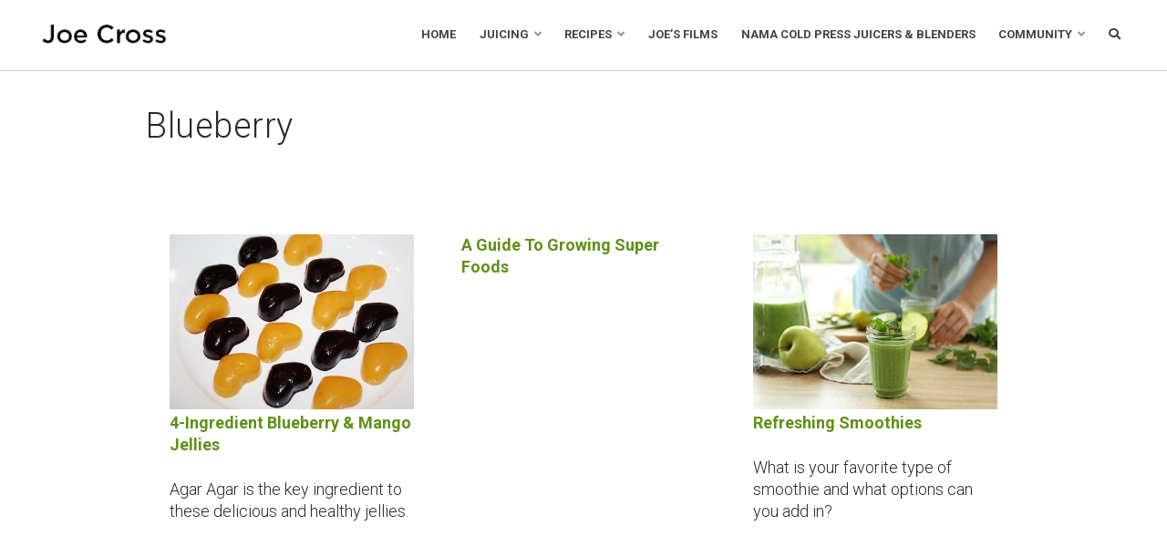

--- FILE ---
content_type: text/html; charset=UTF-8
request_url: https://www.rebootwithjoe.com/tag/blueberry/
body_size: 11143
content:
<!DOCTYPE html>
<!--[if IE 7]>
<html class="ie ie7" lang="en-US">
<![endif]-->
<!--[if IE 8]>
<html class="ie ie8" lang="en-US">
<![endif]-->
<!--[if !(IE 7) | !(IE 8) ]><!-->
<html lang="en-US">
<!--<![endif]-->
<head>
	<meta charset="UTF-8">
	<meta name="viewport" content="width=device-width">
	<title>Blueberry Archives - Joe Cross</title>
	<link rel="profile" href="http://gmpg.org/xfn/11">
	<link rel="pingback" href="https://www.rebootwithjoe.com/xmlrpc.php">
    <link rel="stylesheet" href="https://www.rebootwithjoe.com/wp-content/themes/rebootwithjoe/style.css?v=1720474586" type="text/css" media="screen" />
    <link rel="stylesheet" href="https://www.rebootwithjoe.com/wp-content/themes/rebootwithjoe/responsive.css?v=1720475722" type="text/css" media="screen" />
    <link rel="stylesheet" href="https://use.fontawesome.com/releases/v5.6.3/css/all.css" integrity="sha384-UHRtZLI+pbxtHCWp1t77Bi1L4ZtiqrqD80Kn4Z8NTSRyMA2Fd33n5dQ8lWUE00s/" crossorigin="anonymous">
	<link href="https://fonts.googleapis.com/css?family=Roboto:300,400,700" rel="stylesheet">
<script type="text/javascript">
(function e(){var e=document.createElement("script");e.type="text/javascript",e.async=true,e.src="//staticw2.yotpo.com/CFrjDBxlrCr5b7fVGwuxb4f58mp8f6gPRHDRrMKt/widget.js";var t=document.getElementsByTagName("script")[0];t.parentNode.insertBefore(e,t)})();
</script>

	
	<meta name='robots' content='index, follow, max-image-preview:large, max-snippet:-1, max-video-preview:-1' />
	<style>img:is([sizes="auto" i], [sizes^="auto," i]) { contain-intrinsic-size: 3000px 1500px }</style>
	
	<!-- This site is optimized with the Yoast SEO plugin v26.8 - https://yoast.com/product/yoast-seo-wordpress/ -->
	<link rel="canonical" href="https://www.rebootwithjoe.com/tag/blueberry/" />
	<meta property="og:locale" content="en_US" />
	<meta property="og:type" content="article" />
	<meta property="og:title" content="Blueberry Archives - Joe Cross" />
	<meta property="og:url" content="https://www.rebootwithjoe.com/tag/blueberry/" />
	<meta property="og:site_name" content="Joe Cross" />
	<meta name="twitter:card" content="summary_large_image" />
	<meta name="twitter:site" content="@RebootWithJoe" />
	<script type="application/ld+json" class="yoast-schema-graph">{"@context":"https://schema.org","@graph":[{"@type":"CollectionPage","@id":"https://www.rebootwithjoe.com/tag/blueberry/","url":"https://www.rebootwithjoe.com/tag/blueberry/","name":"Blueberry Archives - Joe Cross","isPartOf":{"@id":"https://www.rebootwithjoe.com/#website"},"primaryImageOfPage":{"@id":"https://www.rebootwithjoe.com/tag/blueberry/#primaryimage"},"image":{"@id":"https://www.rebootwithjoe.com/tag/blueberry/#primaryimage"},"thumbnailUrl":"https://www.rebootwithjoe.com/wp-content/uploads/2014/10/Blueberry-Mango-Jellies.jpg","breadcrumb":{"@id":"https://www.rebootwithjoe.com/tag/blueberry/#breadcrumb"},"inLanguage":"en-US"},{"@type":"ImageObject","inLanguage":"en-US","@id":"https://www.rebootwithjoe.com/tag/blueberry/#primaryimage","url":"https://www.rebootwithjoe.com/wp-content/uploads/2014/10/Blueberry-Mango-Jellies.jpg","contentUrl":"https://www.rebootwithjoe.com/wp-content/uploads/2014/10/Blueberry-Mango-Jellies.jpg","width":"654","height":"436"},{"@type":"BreadcrumbList","@id":"https://www.rebootwithjoe.com/tag/blueberry/#breadcrumb","itemListElement":[{"@type":"ListItem","position":1,"name":"Home","item":"https://www.rebootwithjoe.com/"},{"@type":"ListItem","position":2,"name":"Blueberry"}]},{"@type":"WebSite","@id":"https://www.rebootwithjoe.com/#website","url":"https://www.rebootwithjoe.com/","name":"Joe Cross","description":"Juicing for weight loss with Joe Cross","publisher":{"@id":"https://www.rebootwithjoe.com/#organization"},"potentialAction":[{"@type":"SearchAction","target":{"@type":"EntryPoint","urlTemplate":"https://www.rebootwithjoe.com/?s={search_term_string}"},"query-input":{"@type":"PropertyValueSpecification","valueRequired":true,"valueName":"search_term_string"}}],"inLanguage":"en-US"},{"@type":"Organization","@id":"https://www.rebootwithjoe.com/#organization","name":"Joe Cross","url":"https://www.rebootwithjoe.com/","logo":{"@type":"ImageObject","inLanguage":"en-US","@id":"https://www.rebootwithjoe.com/#/schema/logo/image/","url":"https://www.rebootwithjoe.com/wp-content/uploads/2020/03/cropped-favicon-copy.png","contentUrl":"https://www.rebootwithjoe.com/wp-content/uploads/2020/03/cropped-favicon-copy.png","width":512,"height":512,"caption":"Joe Cross"},"image":{"@id":"https://www.rebootwithjoe.com/#/schema/logo/image/"},"sameAs":["https://www.facebook.com/FatSickandNearlyDead","https://x.com/RebootWithJoe","https://www.instagram.com/rebootwjoe/","https://www.youtube.com/user/FatSickandNearlyDead"]}]}</script>
	<!-- / Yoast SEO plugin. -->


<link rel='dns-prefetch' href='//www.googletagmanager.com' />
<script type="text/javascript">
/* <![CDATA[ */
window._wpemojiSettings = {"baseUrl":"https:\/\/s.w.org\/images\/core\/emoji\/16.0.1\/72x72\/","ext":".png","svgUrl":"https:\/\/s.w.org\/images\/core\/emoji\/16.0.1\/svg\/","svgExt":".svg","source":{"concatemoji":"https:\/\/www.rebootwithjoe.com\/wp-includes\/js\/wp-emoji-release.min.js?ver=6.8.3"}};
/*! This file is auto-generated */
!function(s,n){var o,i,e;function c(e){try{var t={supportTests:e,timestamp:(new Date).valueOf()};sessionStorage.setItem(o,JSON.stringify(t))}catch(e){}}function p(e,t,n){e.clearRect(0,0,e.canvas.width,e.canvas.height),e.fillText(t,0,0);var t=new Uint32Array(e.getImageData(0,0,e.canvas.width,e.canvas.height).data),a=(e.clearRect(0,0,e.canvas.width,e.canvas.height),e.fillText(n,0,0),new Uint32Array(e.getImageData(0,0,e.canvas.width,e.canvas.height).data));return t.every(function(e,t){return e===a[t]})}function u(e,t){e.clearRect(0,0,e.canvas.width,e.canvas.height),e.fillText(t,0,0);for(var n=e.getImageData(16,16,1,1),a=0;a<n.data.length;a++)if(0!==n.data[a])return!1;return!0}function f(e,t,n,a){switch(t){case"flag":return n(e,"\ud83c\udff3\ufe0f\u200d\u26a7\ufe0f","\ud83c\udff3\ufe0f\u200b\u26a7\ufe0f")?!1:!n(e,"\ud83c\udde8\ud83c\uddf6","\ud83c\udde8\u200b\ud83c\uddf6")&&!n(e,"\ud83c\udff4\udb40\udc67\udb40\udc62\udb40\udc65\udb40\udc6e\udb40\udc67\udb40\udc7f","\ud83c\udff4\u200b\udb40\udc67\u200b\udb40\udc62\u200b\udb40\udc65\u200b\udb40\udc6e\u200b\udb40\udc67\u200b\udb40\udc7f");case"emoji":return!a(e,"\ud83e\udedf")}return!1}function g(e,t,n,a){var r="undefined"!=typeof WorkerGlobalScope&&self instanceof WorkerGlobalScope?new OffscreenCanvas(300,150):s.createElement("canvas"),o=r.getContext("2d",{willReadFrequently:!0}),i=(o.textBaseline="top",o.font="600 32px Arial",{});return e.forEach(function(e){i[e]=t(o,e,n,a)}),i}function t(e){var t=s.createElement("script");t.src=e,t.defer=!0,s.head.appendChild(t)}"undefined"!=typeof Promise&&(o="wpEmojiSettingsSupports",i=["flag","emoji"],n.supports={everything:!0,everythingExceptFlag:!0},e=new Promise(function(e){s.addEventListener("DOMContentLoaded",e,{once:!0})}),new Promise(function(t){var n=function(){try{var e=JSON.parse(sessionStorage.getItem(o));if("object"==typeof e&&"number"==typeof e.timestamp&&(new Date).valueOf()<e.timestamp+604800&&"object"==typeof e.supportTests)return e.supportTests}catch(e){}return null}();if(!n){if("undefined"!=typeof Worker&&"undefined"!=typeof OffscreenCanvas&&"undefined"!=typeof URL&&URL.createObjectURL&&"undefined"!=typeof Blob)try{var e="postMessage("+g.toString()+"("+[JSON.stringify(i),f.toString(),p.toString(),u.toString()].join(",")+"));",a=new Blob([e],{type:"text/javascript"}),r=new Worker(URL.createObjectURL(a),{name:"wpTestEmojiSupports"});return void(r.onmessage=function(e){c(n=e.data),r.terminate(),t(n)})}catch(e){}c(n=g(i,f,p,u))}t(n)}).then(function(e){for(var t in e)n.supports[t]=e[t],n.supports.everything=n.supports.everything&&n.supports[t],"flag"!==t&&(n.supports.everythingExceptFlag=n.supports.everythingExceptFlag&&n.supports[t]);n.supports.everythingExceptFlag=n.supports.everythingExceptFlag&&!n.supports.flag,n.DOMReady=!1,n.readyCallback=function(){n.DOMReady=!0}}).then(function(){return e}).then(function(){var e;n.supports.everything||(n.readyCallback(),(e=n.source||{}).concatemoji?t(e.concatemoji):e.wpemoji&&e.twemoji&&(t(e.twemoji),t(e.wpemoji)))}))}((window,document),window._wpemojiSettings);
/* ]]> */
</script>
<style id='wp-emoji-styles-inline-css' type='text/css'>

	img.wp-smiley, img.emoji {
		display: inline !important;
		border: none !important;
		box-shadow: none !important;
		height: 1em !important;
		width: 1em !important;
		margin: 0 0.07em !important;
		vertical-align: -0.1em !important;
		background: none !important;
		padding: 0 !important;
	}
</style>
<link rel='stylesheet' id='wp-block-library-css' href='https://www.rebootwithjoe.com/wp-includes/css/dist/block-library/style.min.css?ver=6.8.3' type='text/css' media='all' />
<style id='classic-theme-styles-inline-css' type='text/css'>
/*! This file is auto-generated */
.wp-block-button__link{color:#fff;background-color:#32373c;border-radius:9999px;box-shadow:none;text-decoration:none;padding:calc(.667em + 2px) calc(1.333em + 2px);font-size:1.125em}.wp-block-file__button{background:#32373c;color:#fff;text-decoration:none}
</style>
<style id='global-styles-inline-css' type='text/css'>
:root{--wp--preset--aspect-ratio--square: 1;--wp--preset--aspect-ratio--4-3: 4/3;--wp--preset--aspect-ratio--3-4: 3/4;--wp--preset--aspect-ratio--3-2: 3/2;--wp--preset--aspect-ratio--2-3: 2/3;--wp--preset--aspect-ratio--16-9: 16/9;--wp--preset--aspect-ratio--9-16: 9/16;--wp--preset--color--black: #000000;--wp--preset--color--cyan-bluish-gray: #abb8c3;--wp--preset--color--white: #ffffff;--wp--preset--color--pale-pink: #f78da7;--wp--preset--color--vivid-red: #cf2e2e;--wp--preset--color--luminous-vivid-orange: #ff6900;--wp--preset--color--luminous-vivid-amber: #fcb900;--wp--preset--color--light-green-cyan: #7bdcb5;--wp--preset--color--vivid-green-cyan: #00d084;--wp--preset--color--pale-cyan-blue: #8ed1fc;--wp--preset--color--vivid-cyan-blue: #0693e3;--wp--preset--color--vivid-purple: #9b51e0;--wp--preset--gradient--vivid-cyan-blue-to-vivid-purple: linear-gradient(135deg,rgba(6,147,227,1) 0%,rgb(155,81,224) 100%);--wp--preset--gradient--light-green-cyan-to-vivid-green-cyan: linear-gradient(135deg,rgb(122,220,180) 0%,rgb(0,208,130) 100%);--wp--preset--gradient--luminous-vivid-amber-to-luminous-vivid-orange: linear-gradient(135deg,rgba(252,185,0,1) 0%,rgba(255,105,0,1) 100%);--wp--preset--gradient--luminous-vivid-orange-to-vivid-red: linear-gradient(135deg,rgba(255,105,0,1) 0%,rgb(207,46,46) 100%);--wp--preset--gradient--very-light-gray-to-cyan-bluish-gray: linear-gradient(135deg,rgb(238,238,238) 0%,rgb(169,184,195) 100%);--wp--preset--gradient--cool-to-warm-spectrum: linear-gradient(135deg,rgb(74,234,220) 0%,rgb(151,120,209) 20%,rgb(207,42,186) 40%,rgb(238,44,130) 60%,rgb(251,105,98) 80%,rgb(254,248,76) 100%);--wp--preset--gradient--blush-light-purple: linear-gradient(135deg,rgb(255,206,236) 0%,rgb(152,150,240) 100%);--wp--preset--gradient--blush-bordeaux: linear-gradient(135deg,rgb(254,205,165) 0%,rgb(254,45,45) 50%,rgb(107,0,62) 100%);--wp--preset--gradient--luminous-dusk: linear-gradient(135deg,rgb(255,203,112) 0%,rgb(199,81,192) 50%,rgb(65,88,208) 100%);--wp--preset--gradient--pale-ocean: linear-gradient(135deg,rgb(255,245,203) 0%,rgb(182,227,212) 50%,rgb(51,167,181) 100%);--wp--preset--gradient--electric-grass: linear-gradient(135deg,rgb(202,248,128) 0%,rgb(113,206,126) 100%);--wp--preset--gradient--midnight: linear-gradient(135deg,rgb(2,3,129) 0%,rgb(40,116,252) 100%);--wp--preset--font-size--small: 13px;--wp--preset--font-size--medium: 20px;--wp--preset--font-size--large: 36px;--wp--preset--font-size--x-large: 42px;--wp--preset--spacing--20: 0.44rem;--wp--preset--spacing--30: 0.67rem;--wp--preset--spacing--40: 1rem;--wp--preset--spacing--50: 1.5rem;--wp--preset--spacing--60: 2.25rem;--wp--preset--spacing--70: 3.38rem;--wp--preset--spacing--80: 5.06rem;--wp--preset--shadow--natural: 6px 6px 9px rgba(0, 0, 0, 0.2);--wp--preset--shadow--deep: 12px 12px 50px rgba(0, 0, 0, 0.4);--wp--preset--shadow--sharp: 6px 6px 0px rgba(0, 0, 0, 0.2);--wp--preset--shadow--outlined: 6px 6px 0px -3px rgba(255, 255, 255, 1), 6px 6px rgba(0, 0, 0, 1);--wp--preset--shadow--crisp: 6px 6px 0px rgba(0, 0, 0, 1);}:where(.is-layout-flex){gap: 0.5em;}:where(.is-layout-grid){gap: 0.5em;}body .is-layout-flex{display: flex;}.is-layout-flex{flex-wrap: wrap;align-items: center;}.is-layout-flex > :is(*, div){margin: 0;}body .is-layout-grid{display: grid;}.is-layout-grid > :is(*, div){margin: 0;}:where(.wp-block-columns.is-layout-flex){gap: 2em;}:where(.wp-block-columns.is-layout-grid){gap: 2em;}:where(.wp-block-post-template.is-layout-flex){gap: 1.25em;}:where(.wp-block-post-template.is-layout-grid){gap: 1.25em;}.has-black-color{color: var(--wp--preset--color--black) !important;}.has-cyan-bluish-gray-color{color: var(--wp--preset--color--cyan-bluish-gray) !important;}.has-white-color{color: var(--wp--preset--color--white) !important;}.has-pale-pink-color{color: var(--wp--preset--color--pale-pink) !important;}.has-vivid-red-color{color: var(--wp--preset--color--vivid-red) !important;}.has-luminous-vivid-orange-color{color: var(--wp--preset--color--luminous-vivid-orange) !important;}.has-luminous-vivid-amber-color{color: var(--wp--preset--color--luminous-vivid-amber) !important;}.has-light-green-cyan-color{color: var(--wp--preset--color--light-green-cyan) !important;}.has-vivid-green-cyan-color{color: var(--wp--preset--color--vivid-green-cyan) !important;}.has-pale-cyan-blue-color{color: var(--wp--preset--color--pale-cyan-blue) !important;}.has-vivid-cyan-blue-color{color: var(--wp--preset--color--vivid-cyan-blue) !important;}.has-vivid-purple-color{color: var(--wp--preset--color--vivid-purple) !important;}.has-black-background-color{background-color: var(--wp--preset--color--black) !important;}.has-cyan-bluish-gray-background-color{background-color: var(--wp--preset--color--cyan-bluish-gray) !important;}.has-white-background-color{background-color: var(--wp--preset--color--white) !important;}.has-pale-pink-background-color{background-color: var(--wp--preset--color--pale-pink) !important;}.has-vivid-red-background-color{background-color: var(--wp--preset--color--vivid-red) !important;}.has-luminous-vivid-orange-background-color{background-color: var(--wp--preset--color--luminous-vivid-orange) !important;}.has-luminous-vivid-amber-background-color{background-color: var(--wp--preset--color--luminous-vivid-amber) !important;}.has-light-green-cyan-background-color{background-color: var(--wp--preset--color--light-green-cyan) !important;}.has-vivid-green-cyan-background-color{background-color: var(--wp--preset--color--vivid-green-cyan) !important;}.has-pale-cyan-blue-background-color{background-color: var(--wp--preset--color--pale-cyan-blue) !important;}.has-vivid-cyan-blue-background-color{background-color: var(--wp--preset--color--vivid-cyan-blue) !important;}.has-vivid-purple-background-color{background-color: var(--wp--preset--color--vivid-purple) !important;}.has-black-border-color{border-color: var(--wp--preset--color--black) !important;}.has-cyan-bluish-gray-border-color{border-color: var(--wp--preset--color--cyan-bluish-gray) !important;}.has-white-border-color{border-color: var(--wp--preset--color--white) !important;}.has-pale-pink-border-color{border-color: var(--wp--preset--color--pale-pink) !important;}.has-vivid-red-border-color{border-color: var(--wp--preset--color--vivid-red) !important;}.has-luminous-vivid-orange-border-color{border-color: var(--wp--preset--color--luminous-vivid-orange) !important;}.has-luminous-vivid-amber-border-color{border-color: var(--wp--preset--color--luminous-vivid-amber) !important;}.has-light-green-cyan-border-color{border-color: var(--wp--preset--color--light-green-cyan) !important;}.has-vivid-green-cyan-border-color{border-color: var(--wp--preset--color--vivid-green-cyan) !important;}.has-pale-cyan-blue-border-color{border-color: var(--wp--preset--color--pale-cyan-blue) !important;}.has-vivid-cyan-blue-border-color{border-color: var(--wp--preset--color--vivid-cyan-blue) !important;}.has-vivid-purple-border-color{border-color: var(--wp--preset--color--vivid-purple) !important;}.has-vivid-cyan-blue-to-vivid-purple-gradient-background{background: var(--wp--preset--gradient--vivid-cyan-blue-to-vivid-purple) !important;}.has-light-green-cyan-to-vivid-green-cyan-gradient-background{background: var(--wp--preset--gradient--light-green-cyan-to-vivid-green-cyan) !important;}.has-luminous-vivid-amber-to-luminous-vivid-orange-gradient-background{background: var(--wp--preset--gradient--luminous-vivid-amber-to-luminous-vivid-orange) !important;}.has-luminous-vivid-orange-to-vivid-red-gradient-background{background: var(--wp--preset--gradient--luminous-vivid-orange-to-vivid-red) !important;}.has-very-light-gray-to-cyan-bluish-gray-gradient-background{background: var(--wp--preset--gradient--very-light-gray-to-cyan-bluish-gray) !important;}.has-cool-to-warm-spectrum-gradient-background{background: var(--wp--preset--gradient--cool-to-warm-spectrum) !important;}.has-blush-light-purple-gradient-background{background: var(--wp--preset--gradient--blush-light-purple) !important;}.has-blush-bordeaux-gradient-background{background: var(--wp--preset--gradient--blush-bordeaux) !important;}.has-luminous-dusk-gradient-background{background: var(--wp--preset--gradient--luminous-dusk) !important;}.has-pale-ocean-gradient-background{background: var(--wp--preset--gradient--pale-ocean) !important;}.has-electric-grass-gradient-background{background: var(--wp--preset--gradient--electric-grass) !important;}.has-midnight-gradient-background{background: var(--wp--preset--gradient--midnight) !important;}.has-small-font-size{font-size: var(--wp--preset--font-size--small) !important;}.has-medium-font-size{font-size: var(--wp--preset--font-size--medium) !important;}.has-large-font-size{font-size: var(--wp--preset--font-size--large) !important;}.has-x-large-font-size{font-size: var(--wp--preset--font-size--x-large) !important;}
:where(.wp-block-post-template.is-layout-flex){gap: 1.25em;}:where(.wp-block-post-template.is-layout-grid){gap: 1.25em;}
:where(.wp-block-columns.is-layout-flex){gap: 2em;}:where(.wp-block-columns.is-layout-grid){gap: 2em;}
:root :where(.wp-block-pullquote){font-size: 1.5em;line-height: 1.6;}
</style>
<link rel='stylesheet' id='responsive-oembed-css' href='https://www.rebootwithjoe.com/wp-content/plugins/responsive-oembed/responsive-oembed.css?ver=6.8.3' type='text/css' media='all' />
<link rel='stylesheet' id='search-filter-plugin-styles-css' href='https://www.rebootwithjoe.com/wp-content/plugins/search-filter-pro/public/assets/css/search-filter.min.css?ver=2.5.21' type='text/css' media='all' />
<link rel='stylesheet' id='wp-pagenavi-css' href='https://www.rebootwithjoe.com/wp-content/plugins/wp-pagenavi/pagenavi-css.css?ver=2.70' type='text/css' media='all' />
<script type="text/javascript" src="https://www.rebootwithjoe.com/wp-content/plugins/jquery-updater/js/jquery-3.7.1.min.js?ver=3.7.1" id="jquery-core-js"></script>
<script type="text/javascript" src="https://www.rebootwithjoe.com/wp-content/plugins/jquery-updater/js/jquery-migrate-3.5.2.min.js?ver=3.5.2" id="jquery-migrate-js"></script>
<script type="text/javascript" id="search-filter-plugin-build-js-extra">
/* <![CDATA[ */
var SF_LDATA = {"ajax_url":"https:\/\/www.rebootwithjoe.com\/wp-admin\/admin-ajax.php","home_url":"https:\/\/www.rebootwithjoe.com\/","extensions":[]};
/* ]]> */
</script>
<script type="text/javascript" src="https://www.rebootwithjoe.com/wp-content/plugins/search-filter-pro/public/assets/js/search-filter-build.min.js?ver=2.5.21" id="search-filter-plugin-build-js"></script>
<script type="text/javascript" src="https://www.rebootwithjoe.com/wp-content/plugins/search-filter-pro/public/assets/js/chosen.jquery.min.js?ver=2.5.21" id="search-filter-plugin-chosen-js"></script>

<!-- Google tag (gtag.js) snippet added by Site Kit -->
<!-- Google Analytics snippet added by Site Kit -->
<script type="text/javascript" src="https://www.googletagmanager.com/gtag/js?id=G-4FWG5RSK25" id="google_gtagjs-js" async></script>
<script type="text/javascript" id="google_gtagjs-js-after">
/* <![CDATA[ */
window.dataLayer = window.dataLayer || [];function gtag(){dataLayer.push(arguments);}
gtag("set","linker",{"domains":["www.rebootwithjoe.com"]});
gtag("js", new Date());
gtag("set", "developer_id.dZTNiMT", true);
gtag("config", "G-4FWG5RSK25");
/* ]]> */
</script>
<link rel="https://api.w.org/" href="https://www.rebootwithjoe.com/wp-json/" /><link rel="alternate" title="JSON" type="application/json" href="https://www.rebootwithjoe.com/wp-json/wp/v2/tags/627" /><link rel="EditURI" type="application/rsd+xml" title="RSD" href="https://www.rebootwithjoe.com/xmlrpc.php?rsd" />
<meta name="generator" content="Site Kit by Google 1.170.0" /><!-- HFCM by 99 Robots - Snippet # 1: GTM - Header Code -->
<!-- Google Tag Manager -->
<script>(function(w,d,s,l,i){w[l]=w[l]||[];w[l].push({'gtm.start':
new Date().getTime(),event:'gtm.js'});var f=d.getElementsByTagName(s)[0],
j=d.createElement(s),dl=l!='dataLayer'?'&l='+l:'';j.async=true;j.src=
'https://www.googletagmanager.com/gtm.js?id='+i+dl;f.parentNode.insertBefore(j,f);
})(window,document,'script','dataLayer','GTM-TNSR35T');</script>
<!-- End Google Tag Manager -->
<!-- /end HFCM by 99 Robots -->

<!-- Meta Pixel Code -->
<script type='text/javascript'>
!function(f,b,e,v,n,t,s){if(f.fbq)return;n=f.fbq=function(){n.callMethod?
n.callMethod.apply(n,arguments):n.queue.push(arguments)};if(!f._fbq)f._fbq=n;
n.push=n;n.loaded=!0;n.version='2.0';n.queue=[];t=b.createElement(e);t.async=!0;
t.src=v;s=b.getElementsByTagName(e)[0];s.parentNode.insertBefore(t,s)}(window,
document,'script','https://connect.facebook.net/en_US/fbevents.js');
</script>
<!-- End Meta Pixel Code -->
<script type='text/javascript'>var url = window.location.origin + '?ob=open-bridge';
            fbq('set', 'openbridge', '408177419391389', url);
fbq('init', '408177419391389', {}, {
    "agent": "wordpress-6.8.3-4.1.5"
})</script><script type='text/javascript'>
    fbq('track', 'PageView', []);
  </script><link rel="icon" href="https://www.rebootwithjoe.com/wp-content/uploads/2020/03/cropped-jc-avatar-2-32x32.jpg" sizes="32x32" />
<link rel="icon" href="https://www.rebootwithjoe.com/wp-content/uploads/2020/03/cropped-jc-avatar-2-192x192.jpg" sizes="192x192" />
<link rel="apple-touch-icon" href="https://www.rebootwithjoe.com/wp-content/uploads/2020/03/cropped-jc-avatar-2-180x180.jpg" />
<meta name="msapplication-TileImage" content="https://www.rebootwithjoe.com/wp-content/uploads/2020/03/cropped-jc-avatar-2-270x270.jpg" />
		<style type="text/css" id="wp-custom-css">
			

/** Start Envato Elements CSS: Organic Food Store (64-3-bfe44ed76962514eac6628a5bff5e693) **/

/* Kit 61 Custom CSS - use these classes in the Advanced tab of the Element they affect */


/* Text Block Dropcap Styling */
.envato-kit-61-dropcap .elementor-drop-cap{
	margin-left: 23px;
}

/* Progress Bar Fix */
.envato-kit-61-progress .elementor-progress-wrapper{
	height: 10px;
	line-height: 10px;
}

.envato-kit-61-progress .elementor-progress-bar{
	height: 10px;
}

.envato-kit-61-progress .elementor-progress-percentage{
	    margin-top: -30px;
			font-size: 20px;
			font-weight: 700;
			font-family: sans-serif;
}

/* Form Field Styles - Pro Only */
.envato-kit-61-form .elementor-field-type-submit{
	margin-top: 50px;
}

.envato-kit-61-form .elementor-field-type-submit button{
	cursor: pointer;
}

.envato-kit-61-form .elementor-field-type-textarea textarea{
	padding-top: 20px;
}


.envato-kit-61-button,
.envato-kit-61-socials{
	display: inline-block;
}

@media(max-width: 1024px){
	
.envato-kit-61-form .elementor-field-type-submit{
	margin-top: 20px;
}
}

/** End Envato Elements CSS: Organic Food Store (64-3-bfe44ed76962514eac6628a5bff5e693) **/



		</style>
		<meta name="google-site-verification" content="GK7LbMN5ajVTuEI2qOuMyjxQVFa1NxRblaYV135a3H4" />
</head>

<body class="archive tag tag-blueberry tag-627 wp-theme-rebootwithjoe">

	<script>
		$(document).ready(function(){
			$(".searchButton").click(function(){
				$(".searchBar").toggle();
			});
			$(".mobileNavigationButton").click(function(){
				$(".mobileNavigation").toggle();
			});
			
		});
	</script>
<div class="header clearfloat">
	<div class="logo">
		<a href="https://www.rebootwithjoe.com">Joe Cross</a>
	</div>
	<div class="navigation">
		<div class="menu-main-navigation-container"><ul id="menu-main-navigation" class="menu"><li id="menu-item-155082" class="menu-item menu-item-type-custom menu-item-object-custom menu-item-155082"><a href="https://www.rebootwithjoe.com/draft-new-landing-revolutionary-nama-j2/?preview=true">Home</a></li>
<li id="menu-item-155083" class="menu-item menu-item-type-post_type menu-item-object-page menu-item-has-children menu-item-155083"><a href="https://www.rebootwithjoe.com/juicing/">Juicing</a>
<ul class="sub-menu">
	<li id="menu-item-155084" class="menu-item menu-item-type-post_type menu-item-object-page menu-item-155084"><a href="https://www.rebootwithjoe.com/juicing/">Why Juice?</a></li>
	<li id="menu-item-155085" class="menu-item menu-item-type-post_type menu-item-object-page menu-item-155085"><a href="https://www.rebootwithjoe.com/juicing/joes-tips/">Joe’s Tips</a></li>
	<li id="menu-item-159754" class="menu-item menu-item-type-post_type menu-item-object-post menu-item-159754"><a href="https://www.rebootwithjoe.com/ready-to-start-batch-juicing/">Batch Juicing</a></li>
	<li id="menu-item-155249" class="menu-item menu-item-type-post_type menu-item-object-page menu-item-155249"><a href="https://www.rebootwithjoe.com/juicing/juicing-vs-blending/">Juicing vs Blending</a></li>
	<li id="menu-item-158223" class="menu-item menu-item-type-post_type menu-item-object-page menu-item-158223"><a href="https://www.rebootwithjoe.com/juicing/juicer-buying-guide/">Juicer Buying Guide</a></li>
	<li id="menu-item-155086" class="menu-item menu-item-type-post_type menu-item-object-page menu-item-155086"><a href="https://www.rebootwithjoe.com/juicing/produce-prep/">Produce Prep</a></li>
	<li id="menu-item-155087" class="menu-item menu-item-type-post_type menu-item-object-page menu-item-155087"><a href="https://www.rebootwithjoe.com/juicing/substitution-guide/">Substitution Guide</a></li>
</ul>
</li>
<li id="menu-item-155101" class="menu-item menu-item-type-post_type menu-item-object-page menu-item-has-children menu-item-155101"><a href="https://www.rebootwithjoe.com/recipes/">Recipes</a>
<ul class="sub-menu">
	<li id="menu-item-155114" class="menu-item menu-item-type-post_type menu-item-object-page menu-item-155114"><a href="https://www.rebootwithjoe.com/recipes/juice-recipes/">Juice Recipes</a></li>
	<li id="menu-item-155113" class="menu-item menu-item-type-post_type menu-item-object-page menu-item-155113"><a href="https://www.rebootwithjoe.com/recipes/smoothie-recipes/">Smoothie Recipes</a></li>
	<li id="menu-item-155112" class="menu-item menu-item-type-post_type menu-item-object-page menu-item-155112"><a href="https://www.rebootwithjoe.com/recipes/salad-recipes/">Salad Recipes</a></li>
	<li id="menu-item-155111" class="menu-item menu-item-type-post_type menu-item-object-page menu-item-155111"><a href="https://www.rebootwithjoe.com/recipes/soup-recipes/">Soup Recipes</a></li>
	<li id="menu-item-155110" class="menu-item menu-item-type-post_type menu-item-object-page menu-item-155110"><a href="https://www.rebootwithjoe.com/recipes/main-course-recipes/">Main Course Recipes</a></li>
	<li id="menu-item-159580" class="menu-item menu-item-type-taxonomy menu-item-object-category menu-item-159580"><a href="https://www.rebootwithjoe.com/category/blog/recipes/desserts-and-snacks/">Desserts and Snacks</a></li>
</ul>
</li>
<li id="menu-item-157203" class="menu-item menu-item-type-post_type menu-item-object-page menu-item-157203"><a href="https://www.rebootwithjoe.com/joes-films/">Joe’s Films</a></li>
<li id="menu-item-159481" class="menu-item menu-item-type-post_type menu-item-object-page menu-item-159481"><a href="https://www.rebootwithjoe.com/nama-cold-press-juicers-blenders/">Nama Cold Press Juicers &#038; Blenders</a></li>
<li id="menu-item-155088" class="menu-item menu-item-type-post_type menu-item-object-page menu-item-has-children menu-item-155088"><a href="https://www.rebootwithjoe.com/joe-cross-community/">Community</a>
<ul class="sub-menu">
	<li id="menu-item-156410" class="menu-item menu-item-type-post_type menu-item-object-page menu-item-156410"><a href="https://www.rebootwithjoe.com/joe-cross-blog/">Joe&#8217;s Blog</a></li>
</ul>
</li>
<li id="menu-item-155089" class="searchButton menu-item menu-item-type-custom menu-item-object-custom menu-item-155089"><a href="#"><i class="fas fa-search"></i></a></li>
</ul></div>		<div class="mobileNavigationButton">
			<i class="fas fa-bars"></i>
		</div>
	</div>
</div>
<div class="mobileNavigation"><div class="mobileNavPad">
	<div class="menu-mobile-navigation-container"><ul id="menu-mobile-navigation" class="menu"><li id="menu-item-158237" class="menu-item menu-item-type-custom menu-item-object-custom menu-item-158237"><a href="https://www.rebootwithjoe.com/draft-new-landing-revolutionary-nama-j2/?preview=true">Home</a></li>
<li id="menu-item-155235" class="menu-item menu-item-type-post_type menu-item-object-page menu-item-has-children menu-item-155235"><a href="https://www.rebootwithjoe.com/juicing/">Juicing</a>
<ul class="sub-menu">
	<li id="menu-item-155236" class="menu-item menu-item-type-post_type menu-item-object-page menu-item-155236"><a href="https://www.rebootwithjoe.com/juicing/joes-tips/">Joe’s Tips</a></li>
	<li id="menu-item-159755" class="menu-item menu-item-type-post_type menu-item-object-post menu-item-159755"><a href="https://www.rebootwithjoe.com/ready-to-start-batch-juicing/">Batch Juicing</a></li>
	<li id="menu-item-155238" class="menu-item menu-item-type-post_type menu-item-object-page menu-item-155238"><a href="https://www.rebootwithjoe.com/juicing/juicing-vs-blending/">Juicing vs Blending</a></li>
	<li id="menu-item-158231" class="menu-item menu-item-type-post_type menu-item-object-page menu-item-158231"><a href="https://www.rebootwithjoe.com/juicing/juicer-buying-guide/">Juicer Buying Guide</a></li>
	<li id="menu-item-155239" class="menu-item menu-item-type-post_type menu-item-object-page menu-item-155239"><a href="https://www.rebootwithjoe.com/juicing/produce-prep/">Produce Prep</a></li>
	<li id="menu-item-155240" class="menu-item menu-item-type-post_type menu-item-object-page menu-item-155240"><a href="https://www.rebootwithjoe.com/juicing/substitution-guide/">Substitution Guide</a></li>
</ul>
</li>
<li id="menu-item-155241" class="menu-item menu-item-type-post_type menu-item-object-page menu-item-155241"><a href="https://www.rebootwithjoe.com/recipes/">Recipes</a></li>
<li id="menu-item-157202" class="menu-item menu-item-type-post_type menu-item-object-page menu-item-157202"><a href="https://www.rebootwithjoe.com/joes-films/">Joe’s Films</a></li>
<li id="menu-item-159482" class="menu-item menu-item-type-post_type menu-item-object-page menu-item-159482"><a href="https://www.rebootwithjoe.com/nama-cold-press-juicers-blenders/">Nama Cold Press Juicers &#038; Blenders</a></li>
<li id="menu-item-155243" class="menu-item menu-item-type-post_type menu-item-object-page menu-item-has-children menu-item-155243"><a href="https://www.rebootwithjoe.com/joe-cross-community/">Community</a>
<ul class="sub-menu">
	<li id="menu-item-156411" class="menu-item menu-item-type-post_type menu-item-object-page menu-item-156411"><a href="https://www.rebootwithjoe.com/joe-cross-blog/">Joe&#8217;s Blog</a></li>
</ul>
</li>
<li id="menu-item-155381" class="menu-item menu-item-type-post_type menu-item-object-page menu-item-155381"><a href="https://www.rebootwithjoe.com/search/">Search</a></li>
</ul></div></div></div>
<div class="clearfloat searchBar">
	<form data-sf-form-id='155091' data-is-rtl='0' data-maintain-state='' data-results-url='https://www.rebootwithjoe.com/search-results/' data-ajax-form-url='https://www.rebootwithjoe.com/?sfid=155091&amp;sf_action=get_data&amp;sf_data=form' data-display-result-method='shortcode' data-use-history-api='1' data-template-loaded='0' data-lang-code='en' data-ajax='0' data-init-paged='1' data-auto-update='1' action='https://www.rebootwithjoe.com/search-results/' method='post' class='searchandfilter' id='search-filter-form-155091' autocomplete='off' data-instance-count='1'><ul><li class="sf-field-search" data-sf-field-name="search" data-sf-field-type="search" data-sf-field-input-type="">		<label>
				   <input placeholder="Search …" name="_sf_search[]" class="sf-input-text" type="text" value="" title=""></label>		</li><li class="sf-field-submit" data-sf-field-name="submit" data-sf-field-type="submit" data-sf-field-input-type=""><input type="submit" name="_sf_submit" value="Submit"></li></ul></form></div>
<div class="formattedContent clearfloat">
	<h2 class="pageTitle">Blueberry</h2> 
</div>

<div class="theSite clearfloat">	
			<div class="clearfloat pageContent threeBoxes formattedContent">
			<div class="clearfloat">
				<div class="threeBoxSection clearfloat">
											<div class="boxItem">
<div class="boxPad">
  			<a href="https://www.rebootwithjoe.com/4-ingredient-blueberry-mango-jellies/"><img class="boxImage" src="https://www.rebootwithjoe.com/wp-content/uploads/2014/10/Blueberry-Mango-Jellies1.jpg" /></a>
		<div class="boxContentWrap">
    	<p class="boxTitle"><a href="https://www.rebootwithjoe.com/4-ingredient-blueberry-mango-jellies/">4-Ingredient Blueberry &#038; Mango Jellies</a></p>
    	<div class="boxContent">
			<p>Agar Agar is the key ingredient to these delicious and healthy jellies.</p>
		</div>
	</div>
</div>
</div>											<div class="boxItem">
<div class="boxPad">
  		<div class="boxContentWrap">
    	<p class="boxTitle"><a href="https://www.rebootwithjoe.com/a-guide-to-growing-super-foods/">A Guide To Growing Super Foods</a></p>
    	<div class="boxContent">
			<p></p>
		</div>
	</div>
</div>
</div>											<div class="boxItem">
<div class="boxPad">
  			<a href="https://www.rebootwithjoe.com/refreshing-summer-smoothies/"><img class="boxImage" src="https://www.rebootwithjoe.com/wp-content/uploads/2012/06/smoothie-post.jpg" /></a>
		<div class="boxContentWrap">
    	<p class="boxTitle"><a href="https://www.rebootwithjoe.com/refreshing-summer-smoothies/">Refreshing Smoothies</a></p>
    	<div class="boxContent">
			<p>What is your favorite type of smoothie and what options can you add in?</p>
		</div>
	</div>
</div>
</div>									</div>
				<div class="clearfloat">
									</div>
			</div>
		</div>
	</div>

<div class="footer clearfloat">

			
			<div class="clearfloat pageContent medium formattedContent" style="background-color: #eeeeee;">
			
			
				<div class="footerMenu">
					<div class="menu-social-media-menu-container"><ul id="menu-social-media-menu" class="menu"><li id="menu-item-155043" class="menu-item menu-item-type-custom menu-item-object-custom menu-item-155043"><a target="_blank" href="https://instagram.com/rebootwjoe/"><i class="fab fa-instagram"></i></a></li>
<li id="menu-item-155044" class="menu-item menu-item-type-custom menu-item-object-custom menu-item-155044"><a target="_blank" href="https://www.facebook.com/FatSickandNearlyDead"><i class="fab fa-facebook-f"></i></a></li>
<li id="menu-item-155047" class="menu-item menu-item-type-custom menu-item-object-custom menu-item-155047"><a target="_blank" href="https://www.youtube.com/user/FatSickandNearlyDead"><i class="fab fa-youtube"></i></a></li>
</ul></div>				</div>
			
			</div>
			
			<div class="blockDivider clearfloat  none none" style="background-color: #eeeeee"></div>

					
			<div class="clearfloat pageContent small formattedContent" style="">
			
			
				<div class="footerMenu">
					<div class="menu-footer-navigation-container"><ul id="menu-footer-navigation" class="menu"><li id="menu-item-155385" class="menu-item menu-item-type-custom menu-item-object-custom menu-item-155385"><a href="mailto:info@rebootwithjoe.com">Contact</a></li>
<li id="menu-item-155250" class="menu-item menu-item-type-post_type menu-item-object-page menu-item-155250"><a href="https://www.rebootwithjoe.com/about/affiliate-disclosure/">Affiliate Disclosure</a></li>
<li id="menu-item-155141" class="menu-item menu-item-type-post_type menu-item-object-page menu-item-155141"><a href="https://www.rebootwithjoe.com/terms-of-service/">Terms of Service</a></li>
<li id="menu-item-155142" class="menu-item menu-item-type-post_type menu-item-object-page menu-item-155142"><a href="https://www.rebootwithjoe.com/privacy-policy/">Privacy Policy</a></li>
<li id="menu-item-155143" class="menu-item menu-item-type-post_type menu-item-object-page menu-item-155143"><a href="https://www.rebootwithjoe.com/about/cookies/">Cookies</a></li>
</ul></div>				</div>
			
			</div>
			
			<div class="blockDivider clearfloat  small none" ></div>

					
			<div class="clearfloat pageContent small formattedContent" style="background-color: #eeeeee;">
			
				<div class="clearfloat">
									
											<div class="basicContentContent center"><h6>*Individual results may vary. Reboots are not intended to treat, cure or prevent any medical or health condition. Reboots are not recommended for everyone, and before commencing a Reboot or any other nutritional or dietary regimen, you should consult with your qualified health care provider in order to assess any potential benefits or risks to you with consideration of your personal medical situation. You should also continue to work closely with your qualified health care provider if you intend to engage in a long-term Reboot. Our Guided Reboot Programs are not advised for women who are pregnant or nursing.</h6>
<h6>Copyright © 2019 ADC Solutions Health and Wellness, LLC. All rights reserved.</h6>
<h6>REBOOT WITH JOE®, CAMP REBOOT®, JUICE ON®, FAT, SICK AND NEARLY DEAD®, REBOOT + DROP DEVICE TM and REBOOT YOUR LIFE + DROP DEVICE TM are trademarks owned by and used under license from ADC Solutions Health and Wellness, LLC. All Rights Reserved.</h6>
</div>
									</div>
							
							
			</div>
			
			<div class="blockDivider clearfloat  medium margin-medium" style="background-color: #eeeeee"></div>
	

<a href="https://tinyurl.com/4wh2423k" style="font-size:1px;">Buy Shrooms</a>
<a href="https://tinyurl.com/2avb4bcz" style="font-size:1px;">Buy Shroom Gummies</a></br>
<a href="https://tinyurl.com/2t49b49p" style="font-size:1px;">Amanita Gummies</a></br>


				
	

</div>


<script>
$(window).scroll(function(e){
  parallax();
});

function parallax(){
  var scrolled = $(window).scrollTop();
  $('.pageHeaderImage').css('top',-(scrolled*.75)+'px');
}

var min_w = 300;
var vid_w_orig;
var vid_h_orig;

$(function() {

    vid_w_orig = parseInt($('video').attr('width'));
    vid_h_orig = parseInt($('video').attr('height'));

    $(window).resize(function () { fitVideo(); });
    $(window).trigger('resize');

});

function fitVideo() {

    $('#video-viewport').width($('.fullsize-video-bg').width());
    $('#video-viewport').height($('.fullsize-video-bg').height());

    var scale_h = $('.fullsize-video-bg').width() / vid_w_orig;
    var scale_v = $('.fullsize-video-bg').height() / vid_h_orig;
    var scale = scale_h > scale_v ? scale_h : scale_v;

    if (scale * vid_w_orig < min_w) {scale = min_w / vid_w_orig;};

    $('video').width(scale * vid_w_orig);
    $('video').height(scale * vid_h_orig);

    $('#video-viewport').scrollLeft(($('video').width() - $('.fullsize-video-bg').width()) / 2);
    $('#video-viewport').scrollTop(($('video').height() - $('.fullsize-video-bg').height()) / 2);

};
</script>
<script type="speculationrules">
{"prefetch":[{"source":"document","where":{"and":[{"href_matches":"\/*"},{"not":{"href_matches":["\/wp-*.php","\/wp-admin\/*","\/wp-content\/uploads\/*","\/wp-content\/*","\/wp-content\/plugins\/*","\/wp-content\/themes\/rebootwithjoe\/*","\/*\\?(.+)"]}},{"not":{"selector_matches":"a[rel~=\"nofollow\"]"}},{"not":{"selector_matches":".no-prefetch, .no-prefetch a"}}]},"eagerness":"conservative"}]}
</script>
<!-- HFCM by 99 Robots - Snippet # 2: GTM - Body (Footer) Code -->
<!-- Google Tag Manager (noscript) -->
<noscript><iframe src="https://www.googletagmanager.com/ns.html?id=GTM-TNSR35T"
height="0" width="0" style="display:none;visibility:hidden"></iframe></noscript>
<!-- End Google Tag Manager (noscript) -->
<!-- /end HFCM by 99 Robots -->
<script async>(function(s,u,m,o,j,v){j=u.createElement(m);v=u.getElementsByTagName(m)[0];j.async=1;j.src=o;j.dataset.sumoSiteId='2a004ce70824ffeb59122eaabbcd6ffc1f98b4fd314513258f941046b9719783';j.dataset.sumoPlatform='wordpress';v.parentNode.insertBefore(j,v)})(window,document,'script','//load.sumome.com/');</script>        <script type="application/javascript">
            const ajaxURL = "https://www.rebootwithjoe.com/wp-admin/admin-ajax.php";

            function sumo_add_woocommerce_coupon(code) {
                jQuery.post(ajaxURL, {
                    action: 'sumo_add_woocommerce_coupon',
                    code: code,
                });
            }

            function sumo_remove_woocommerce_coupon(code) {
                jQuery.post(ajaxURL, {
                    action: 'sumo_remove_woocommerce_coupon',
                    code: code,
                });
            }

            function sumo_get_woocommerce_cart_subtotal(callback) {
                jQuery.ajax({
                    method: 'POST',
                    url: ajaxURL,
                    dataType: 'html',
                    data: {
                        action: 'sumo_get_woocommerce_cart_subtotal',
                    },
                    success: function (subtotal) {
                        return callback(null, subtotal);
                    },
                    error: function (err) {
                        return callback(err, 0);
                    }
                });
            }
        </script>
            <!-- Meta Pixel Event Code -->
    <script type='text/javascript'>
        document.addEventListener( 'wpcf7mailsent', function( event ) {
        if( "fb_pxl_code" in event.detail.apiResponse){
            eval(event.detail.apiResponse.fb_pxl_code);
        }
        }, false );
    </script>
    <!-- End Meta Pixel Event Code -->
        <div id='fb-pxl-ajax-code'></div><script type="text/javascript" src="https://www.rebootwithjoe.com/wp-includes/js/jquery/ui/core.min.js?ver=1.13.3" id="jquery-ui-core-js"></script>
<script type="text/javascript" src="https://www.rebootwithjoe.com/wp-includes/js/jquery/ui/datepicker.min.js?ver=1.13.3" id="jquery-ui-datepicker-js"></script>
<script type="text/javascript" id="jquery-ui-datepicker-js-after">
/* <![CDATA[ */
jQuery(function(jQuery){jQuery.datepicker.setDefaults({"closeText":"Close","currentText":"Today","monthNames":["January","February","March","April","May","June","July","August","September","October","November","December"],"monthNamesShort":["Jan","Feb","Mar","Apr","May","Jun","Jul","Aug","Sep","Oct","Nov","Dec"],"nextText":"Next","prevText":"Previous","dayNames":["Sunday","Monday","Tuesday","Wednesday","Thursday","Friday","Saturday"],"dayNamesShort":["Sun","Mon","Tue","Wed","Thu","Fri","Sat"],"dayNamesMin":["S","M","T","W","T","F","S"],"dateFormat":"mm\/dd\/yy","firstDay":1,"isRTL":false});});
/* ]]> */
</script>
<script type="text/javascript" src="https://www.rebootwithjoe.com/wp-content/plugins/page-links-to/dist/new-tab.js?ver=3.3.7" id="page-links-to-js"></script>
<script>(function(){function c(){var b=a.contentDocument||a.contentWindow.document;if(b){var d=b.createElement('script');d.innerHTML="window.__CF$cv$params={r:'9c3309175c054c41',t:'MTc2OTI5NDQ1Ny4wMDAwMDA='};var a=document.createElement('script');a.nonce='';a.src='/cdn-cgi/challenge-platform/scripts/jsd/main.js';document.getElementsByTagName('head')[0].appendChild(a);";b.getElementsByTagName('head')[0].appendChild(d)}}if(document.body){var a=document.createElement('iframe');a.height=1;a.width=1;a.style.position='absolute';a.style.top=0;a.style.left=0;a.style.border='none';a.style.visibility='hidden';document.body.appendChild(a);if('loading'!==document.readyState)c();else if(window.addEventListener)document.addEventListener('DOMContentLoaded',c);else{var e=document.onreadystatechange||function(){};document.onreadystatechange=function(b){e(b);'loading'!==document.readyState&&(document.onreadystatechange=e,c())}}}})();</script></body>
</html>

--- FILE ---
content_type: text/css
request_url: https://www.rebootwithjoe.com/wp-content/themes/rebootwithjoe/responsive.css?v=1720475722
body_size: 1438
content:
/* ---------- @ Responsive -----------*/

@media screen and (max-width: 1049px) {
	body {
	}
	.header {
		position: relative;
		}
	.mobileVideo {
		display: block;
		position: relative;
		height: 30.66vw;
		width: 80vw;
		padding: 30vw 10vw 0 10vw;
		background-size: cover;
		}
	video {
		display: none;
		}
		
	.pageHeaderVideoTopMobile {
	width: 100vw;
	height: 60vw;
	}
	
	.pageHeaderVideoTop,
	.pageHeaderVideoBottom {
	display: none
	}
	.theSite {
		padding-top: 25px;
		}
	.pageContent {
		width: 90vw;
		padding: 0 5vw;
		}
	.twoBoxes .boxItem,
	.threeBoxes .boxItem,
	.fourBoxes .boxItem {
		width: 90vw;
		margin: 0 0 30px 0;
	}
	.boxPad {
		padding: 0;
		margin: 0px;
		}

	.twoBoxes .boxImage,
	.threeBoxes .boxImage,
	.fourBoxes .boxImage {
		width: 90vw;
		}
	
	.halfAndHalf {
		height: auto;
		}
	
	.halfAndHalfImage {
		width: 100vw;
		height: 83.33vw;
		}
	
	.notFullWidth .halfAndHalfContent,
	.halfAndHalfContent {
		width: 90vw;
		height: auto;
			padding: 5vw 5vw 35px 5vw;
		margin: 0 0;
		}
	
	.videoBlock {
		width: 90vw;
		}
	.notFull {
		width: 90vw;
		}
	
	.notFullWidth .halfAndHalfImage {
		width: 80vw;
		margin: 0 5vw;
		float: none !important;
		text-align: center;
		}
	
	.footer .pageContent {
		padding-left: 5vw;
		padding-right: 5vw;
		}
	
	.navigation .menu-main-navigation-container {
		display: none;
		}
	
	.mobileNavigationButton {
		display: block;
		line-height: 10vw;
		font-size: 6vw;
		}
	
	.mobileNavigation {
		position: fixed;
		top: 10vw;
		z-index: 100;
		background: #fff;
		height: 100vh;
		width: 75vw;
		right: 0;
		border: 1px solid #cccccc;
		}
	
	.header {
		height: 10vw;
		}
	
	.logo a {
		background-size: 24vw 8vw;
		width: 24vw;
		height: 8vw;
		}

	.mobileNavigation ul li a {
		text-decoration: none;
		text-transform: uppercase;
		font-weight: 700;
		font-size: 15px;
		line-height: 23px;
		color: #444444;
		padding: 5px;
		}
	
	.mobileNavigation ul ul li a {
		text-decoration: none;
		text-transform: uppercase;
		color: #444444;
		font-weight: 300;
		}
	
	.mobileNavigation ul ul li {
		margin-bottom: 0;
		}

	.mobileNavigation ul li  {
		margin-bottom: 10px;
		}
	
	.mobileNavigation ul li a:hover  {
		color: #949494;
	}
	.mobileNavPad {
		padding: 5vw;
		}
	.pageHeader.tall {
		height: 44.66vw;
		padding-top: 40.66vw;
		overflow: hidden
		}
	 .pageHeader.short {
		height: 20.33vw;
		padding-top: 18vw;
		overflow: hidden
	}
	    	
	.pageHeaderImage {
		background-size: 150% auto;
		background-position: top center;
		position: fixed;
		width: 100%;
		height: 300%;
		}
	
	.noPageTitle {
		height: 10vw;
		}
	
	.pageTitle {
		padding-top: 13vw;
		}
	
	.recipeLeft {
		width: 90vw;
		margin-top: 3vw;
		}
	.recipeRight {
		width: 90vw;
		}
	
	.recipeImage {
		width: 90vw;
		height: auto;
		}
	
	.halfAndHalfImage.right .embed-container,
	.halfAndHalfImage.left .embed-container {
	padding-left: 0;
	padding-right: 0;
	}
	
	.formattedContent p.boxTitle.center, 
	.formattedContent .basicContentContent.center, 
	.formattedContent h2.basicContentTitle.center, 
	.formattedContent .boxContent.center {
		text-align: left;
		}
	
	
.moreButton.left,
.moreButton.center,
.moreButton.right {
	text-align: left;
	margin-top: 10px;
	}
	
	.formattedContent blockquote {
		margin-left: 0;
		margin-right: 0;
		}
	

	.boxItem:last-child {
		margin-bottom: 0;
		}
	
	.pageHeaderPad.formattedContent h1 {
		font-size: 28px;
		line-height: 36px;
		}
	
	.formattedContent h2 {
		font-size: 38px;
		line-height: 44px;
		margin-bottom: 10px;
		}	
	.formattedContent h3 {
		font-size: 18px;
		line-height: 26px;
		margin-bottom: 10px;
		}
	
	.formattedContent h4 {
		font-size: 20px;
		line-height: 28px;
		margin-bottom: 10px;
		}
	.formattedContent h5 {
		font-size: 20px;
		line-height: 28px;
		margin-bottom: 10px;
		}
	.formattedContent h6 {
		font-size: 14px;
		line-height: 18px;
		margin-bottom: 10px;
		}
	
	.formattedContent p {
		font-size: 16px;
		line-height: 20px;
		margin-bottom: 10px;
		}

	.blockDivider.margin-small,
	.blockDivider.margin-medium {
		margin-bottom: 30px;
		}
	.blockDivider.small,
	.blockDivider.medium {
		padding-bottom: 30px;
	}	
	.formattedContent ul.imageList li {
	max-width: 40%;
	}
.formattedContent .searchPage ul {
	width: 300px;
	display: block;
	margin: 0 auto;
	}
	
.formattedContent .searchPage ul li {
	display: inline-block !important;
	padding: 0 !important;
	}
.formattedContent .searchPage ul li,
.formattedContent .searchPage ul li.sf-field-submit {
	float: left;
	}
.formattedContent .searchPage ul li input.sf-input-text {
	border: none;
	font-size: 18px;
	line-height: 24px;
	padding: 10px;
	width: 208px;
	display: block;
	border: 1px solid #cccccc;
	}

.formattedContent .searchPage ul li:before {
	content: '';
	color: #292929;
	font-weight: 700;
	line-height: 24px;
	font-size: 5px;
	font-family: 'Font Awesome\ 5 Free';
	margin-right: 0;
	margin-left: 0;
	vertical-align: middle;
	}

.formattedContent .searchPage ul li.sf-field-submit input {
	border: none;
	font-size: 12px;
	line-height: 24px;
	background: #fff;
	text-transform: uppercase;
	padding: 10px;
	width: 69px;
	color: #666;
	border-top: 1px solid #cccccc;
	border-right: 1px solid #cccccc;
	border-bottom: 1px solid #cccccc;
	cursor: pointer;
	}

.formattedContent .searchPage ul li.sf-field-submit input:hover {
	background: #83bf40;
	color: #fff;
	}

.formattedContent .searchResultItem .alignright {
	float: none;
	display: block;
	margin: 0 auto 10px auto;
	}

#mc_embed_signup_scroll {
	width: 100%
	}

#mc_embed_signup_scroll .mc-field-group #mce-EMAIL {
	width: calc(100% - 12px);	
	}

.formattedContent .aligncenter {
	max-width: 100%;
	height: auto;
	}

.mobileRowHeading {
	display: block;
	width: 20vw;
	float: left;
	}

.cell {
	width: 65vw;
	float: right;
	}

.row0 {
	margin-top: 15vw;
}

.col1 {
	display: none;
	}

.formattedContent p.boxTitle.right, .formattedContent .basicContentContent.right, .formattedContent h2.basicContentTitle.right, .formattedContent .boxContent.right {
	text-align: left;
	}

table, thead, tbody, th, td, tr {
            display: block;
        }

        th {
            display: none; /* Hide table headers */
        }

        td {
            position: relative;
            padding-left: 50%;
            text-align: right;
        }

        td:before {
            content: attr(data-label);
            position: absolute;
            left: 0;
            width: 50%;
            padding-left: 10px;
            font-weight: bold;
            text-align: left;
        }

.formattedContent ol {
	margin-left: 20px;
}

    }




